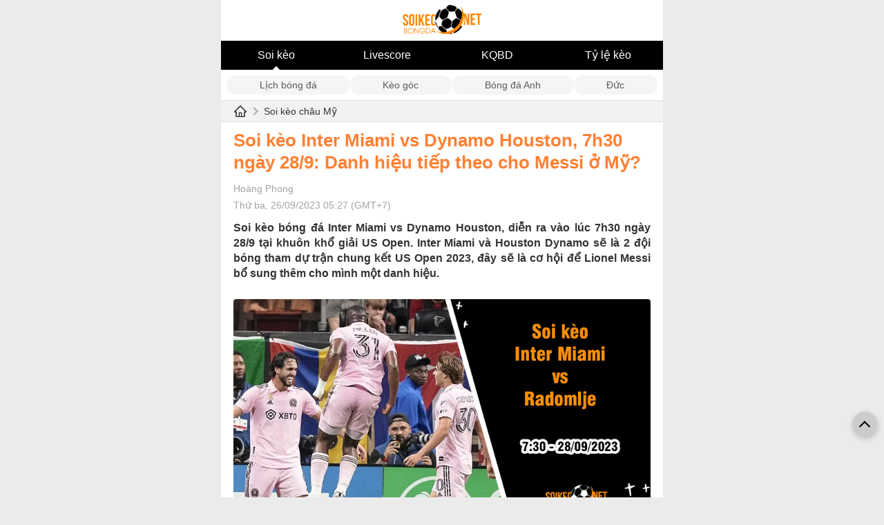

--- FILE ---
content_type: text/html; charset=UTF-8
request_url: https://soikeobongda.net/soi-keo-inter-miami-vs-dynamo-houston
body_size: 7082
content:

<!DOCTYPE html>
<html lang="vi">

<head>
    <link rel="icon" href="/uploads/1/favicon.png" sizes="32x32" />
    <link rel="icon" href="/uploads/1/favicon.png" sizes="192x192" />
    <link rel="apple-touch-icon" href="/uploads/1/favicon.png" />
    <meta name="msapplication-TileImage" content="/uploads/1/favicon.png" />
    <title>Soi kèo Inter Miami vs Dynamo Houston, 7h30 ngày 28/9: Danh hiệu tiếp theo cho Messi ở Mỹ?</title>
    <meta http-equiv="Cache-control" content="Public" />
    <meta http-equiv="X-UA-Compatible" content="IE=edge">
    <meta http-equiv="Content-Type" content="text/html; charset=utf-8" />
    <meta http-equiv="content-language" content="vi" />
    <meta charset="UTF-8" />
    <meta http-equiv="pragma" content="no-cache" />
    <meta content="width=device-width, initial-scale=1.0, maximum-scale=5.0, user-scalable=yes" name="viewport" />
	
	<meta property="og:locale" content="vi_VN" />
    <meta property="og:site_name" content="Soi kèo bóng đá" />
    <meta property="og:title" content="Soi kèo Inter Miami vs Dynamo Houston, 7h30 ngày 28/9: Danh hiệu tiếp theo cho Messi ở Mỹ?" />
    <meta property="og:description" content="Soi kèo bóng đá Inter Miami vs Dynamo Houston, diễn ra vào lúc 7h30 ngày 28/9 tại khuôn khổ giải US Open. Inter Miami và Houston Dynamo sẽ là 2 đội bóng tham dự trận chung kết US Open 2023, đây sẽ là cơ hội để Lionel Messi bổ sung thêm cho mình một danh hiệu." />
    <meta property="og:image" content="/uploads/1/image/2023/09/26//soi-keo-inter-miami-vs-dynamo-houston_1695680873.jpg?v=1695725057" />
    <meta property="og:type" content="article" />
	
    <meta name="description" content="Soi kèo bóng đá Inter Miami vs Dynamo Houston, diễn ra vào lúc 7h30 ngày 28/9 tại khuôn khổ giải US Open. Inter Miami và Houston Dynamo sẽ là 2 đội bóng tham dự trận chung kết US Open 2023, đây sẽ là cơ hội để Lionel Messi bổ sung thêm cho mình một danh hiệu." />
    <meta name="keywords" content="Inter Miami" />
    <meta name="news_keywords" content="Inter Miami" />
    

            <meta name="robots" content="index, follow">
        <meta name="Googlebot-News" content="index, follow, archive, snippet">
        <meta name="googlebot" content="index, follow, archive, snippet">
    
            <link rel="canonical" href="https://soikeobongda.net/soi-keo-inter-miami-vs-dynamo-houston" />
        <meta property="og:url" content="https://soikeobongda.net/soi-keo-inter-miami-vs-dynamo-houston" />
        
    
    
    
    
        <link href="/themes/theme-1/mobile/css/main.min.css?v=1.0000131" rel="stylesheet">
    <!-- Google tag (gtag.js) -->
<script async src="https://www.googletagmanager.com/gtag/js?id=G-0099SGVYFR"></script>
<script>
  window.dataLayer = window.dataLayer || [];
  function gtag(){dataLayer.push(arguments);}
  gtag('js', new Date());

  gtag('config', 'G-0099SGVYFR');
</script><meta name="google-site-verification" content="6FNRxskteBcY0H_EL5cuCJpMQkXH1L-DHMAARJmXGFw" />
<meta name="p:domain_verify" content="51dbc8ebc76eba59ed0c31511bdb73f2"/>
<style>.zone-notice a {color: #f68b01;} .footer a {color: #f68b01;} </style><script type="application/ld+json">
        [{
                "@context": "http://schema.org",
                "@type": "Organization",
                "url": "https://soikeobongda.net/",
                "logo": "https://soikeobongda.net/uploads/1/logo-soikeobongda-net-200-77.png",
                "contactPoint": [{
                    "@type": "ContactPoint",
                    "telephone": "(+84) 564684675",
                    "contactType": "customer service",
                    "areaServed": "VN",
                    "availableLanguage": "Vietnamese"
                }]
            },
            {
                "@context": "https://schema.org",
                "@type": "LocalBusiness",
                "name": "Soi kèo bóng đá hôm nay - Soikeobongda.net",
                "image": "https://soikeobongda.net/uploads/1/logo-soikeobongda-net-200-77.png",
                "@id": "https://soikeobongda.net/",
                "url": "https://soikeobongda.net/",
                "description": "Chuyên trang Soi kèo bóng đá net. Với các chuyên gia bóng đá làm việc tại các cộng đồng mạng xã hội bóng đá lớn tại Việt Nam, hiểu biết sâu sắc về các tỷ lệ kèo, các giải đấu lớn trong khu vực và trên quốc tế.",
                "telephone": "(+84) 564684675",
                "priceRange": "$$",
                "address": {
                    "@type": "PostalAddress",
                    "streetAddress": "54 Thủ Khoa Huân, Phường 1, Thành phố Mỹ Tho, Tiền Giang 84120, Việt Nam",
                    "addressLocality": "Tiền Giang",
                    "postalCode": "84120",
                    "mainEntityOfPage": "https://goo.gl/maps/51ojPkiuTdfq5WWV6",
                    "addressCountry": "VN"
                },
                "geo": {
                    "@type": "GeoCoordinates",
                    "latitude": 10.7767786,
                    "longitude": 106.7578251
                },
                "openingHoursSpecification": {
                    "@type": "OpeningHoursSpecification",
                    "dayOfWeek": [
                        "Monday",
                        "Tuesday",
                        "Wednesday",
                        "Thursday",
                        "Friday",
                        "Saturday"
                    ],
                    "opens": "00:00",
                    "closes": "23:59"
                },
                "sameAs": [
"https://twitter.com/SoiKeoBongDaNet",
"https://about.me/soikeobongdanet",
"https://www.pinterest.com/soikeobongdanet/"
                ]
            }
        ]
    </script>     
        <style>.icon-ndtime {
    min-width: 72px;
}</style>    
        <script type="application/ld+json">
			{
				"@context": "http://schema.org",
				"@type": "NewsArticle",
				"mainEntityOfPage":{
				"@type":"WebPage",
					"@id":"https://soikeobongda.net/soi-keo-inter-miami-vs-dynamo-houston"
			},
			"headline": "Soi kèo Inter Miami vs Dynamo Houston, 7h30 ngày 28/9: Danh hiệu tiếp theo cho Messi ở Mỹ?",
				"image": {
				"@type": "ImageObject",
					"url": "/uploads/1/image/2023/09/26//soi-keo-inter-miami-vs-dynamo-houston_1695680873.jpg?v=1695725057",
					"width": 720,
					"height": 405
			},
				"datePublished": "2023-09-26 05:27:53+07:00",
				"dateModified": "2023-09-26 05:27:53+07:00",
				"author": {
				"@type": "Person",
					"name": "Hoàng Phong",
                    "url": ""
			},
			"publisher": {
				"@type": "Organization",
					"name": "Soi kèo bóng đá",
					"logo": {
					"@type": "ImageObject",
						"url": "https://soikeobongda.net/uploads/1/logo-soikeobongda-net-200-77.png",
						"width": 600,
						"height": 60
				}
			},
			"description": "Soi kèo bóng đá Inter Miami vs Dynamo Houston, diễn ra vào lúc 7h30 ngày 28/9 tại khuôn khổ giải US Open. Inter Miami và Houston Dynamo sẽ là 2 đội bóng tham dự trận chung kết US Open 2023, đây sẽ là cơ hội để Lionel Messi bổ sung thêm cho mình một danh hiệu."
			}</script></head>

<body class="wr-body">
    <div style="max-width: 640px; margin: 0 auto;background: #FFF;">
                <div class="wr-header">
    <div class="header-logo text-center">
        <a href="/"><img src="/uploads/1/logo-soikeobongda-net-200-77.png" width="180" height="78" alt="Soi kèo bóng đá" /></a>
    </div>
    <div class="menu-fulltab">
                        <a class="__item on" title="Soi kèo" href="/">Soi kèo</a>
                            <a class="__item " title="Livescore" href="/livescore-ty-so-truc-tuyen">Livescore</a>
                            <a class="__item " title="KQBD" href="https://soikeobongda.net/kqbd-hom-nay">KQBD</a>
                            <a class="__item " title="Tỷ lệ kèo" href="/ty-le-keo-truc-tuyen-hom-nay">Tỷ lệ kèo</a>
                        </div>
</div>
    <div class="liveTools">
        <div class="tabs">
                            <a href="/lich-thi-dau-bong-da-hom-nay" class="tab ">Lịch bóng đá</a>
                            <a href="/ty-le-keo-phat-goc-truc-tiep-hom-nay" class="tab ">Kèo góc</a>
                            <a href="/soi-keo-bong-da-ngoai-hang-anh" class="tab ">Bóng đá Anh</a>
                            <a href="/soi-keo-bong-da-duc" class="tab ">Đức</a>
                    </div>
    </div>
        <div class="block-breadcumbs">
    <div class="wrapper">
        <div class="_content">
            <a class="__title_cate" href="/">
                <img width="20" height="20" src="/themes/img/icon_home.svg" alt="home" />
                <span class="icon_next_nav"></span>
            </a>
            <a class="__title_cate" href="/soi-keo-chau-my">Soi kèo châu Mỹ</a>
        </div>
    </div>
</div>
<div class="block-common mg-t-10">
    <div class="wrapper">
        <div class="detail_news">
            <h1 class="_title">
                Soi kèo Inter Miami vs Dynamo Houston, 7h30 ngày 28/9: Danh hiệu tiếp theo cho Messi ở Mỹ?            </h1>

            <p class="_time txt-bold">Hoàng Phong</p>
            <p class="_time">
                Thứ ba, 26/09/2023 05:27 (GMT+7)            </p>
            <h2 class="_sapo">
                Soi kèo bóng đá Inter Miami vs Dynamo Houston, diễn ra vào lúc 7h30 ngày 28/9 tại khuôn khổ giải US Open. Inter Miami và Houston Dynamo sẽ là 2 đội bóng tham dự trận chung kết US Open 2023, đây sẽ là cơ hội để Lionel Messi bổ sung thêm cho mình một danh hiệu.            </h2>
            <div class="_content mg-t-10">
                <div class="content_news mg-t-10">
                    <p><span id="docs-internal-guid-850ad42f-7fff-d18e-3175-127713e99252"></span></p>
<figure class="expNoEdit" style="text-align: justify;"><img src="../../uploads/1/uploads/2023/09/26//soi-keo-inter-miami-vs-dynamo-houston_2293.jpg" alt="Soi k&egrave;o Inter Miami vs Dynamo Houston, 7h30 ng&agrave;y 28/9: Ca kh&uacute;c khải ho&agrave;n - Ảnh 1" width="800" height="450" /></figure>
<h2 dir="ltr" style="text-align: justify;">Soi k&egrave;o chuẩn Inter Miami vs Dynamo Houston</h2>
<p dir="ltr" style="text-align: justify;">Inter Miami chỉ c&ograve;n c&aacute;ch chức v&ocirc; địch US Open duy nhất 1 trận đấu nữa m&agrave; th&ocirc;i, v&agrave; đối thủ của họ ở trận chung kết l&agrave; Houston Dynamo.&nbsp;</p>
<p dir="ltr" style="text-align: justify;">Sau khi v&ugrave;i dập Toronto với tỷ số ấn tượng l&agrave; 4-0, Inter Miami lại chỉ kiếm được 1 điểm tr&ecirc;n s&acirc;n của Orlando City. Trận đ&oacute; th&igrave; Lionel Mesi v&agrave; Jordi Alba kh&ocirc;ng ra s&acirc;n.&nbsp;</p>
<p dir="ltr" style="text-align: justify;">Thậm ch&iacute; Messi vẫn bỏ ngỏ khả năng ra s&acirc;n ở trận chung kết với Houston Dynamo tới đ&acirc;y. Mặc d&ugrave; vậy c&aacute;c cầu thủ c&ograve;n lại của Inter Miami cũng đ&atilde; tiến bộ rất nhiều sau khi Messi gia nhập. Bằng chứng l&agrave; khi Messi vắng mặt ở 4 trận đấu đ&atilde; qua th&igrave; Inter Miami cũng chỉ để thua 1, thắng 2 v&agrave; h&ograve;a 1.&nbsp;</p>
<p dir="ltr" style="text-align: justify;">Vậy n&ecirc;n họ c&oacute; thể tự tin đối đầu Houston Dynamo ở trận đấu tới đ&acirc;y. T&iacute;nh rộng ra th&igrave; Inter Miami đ&atilde; thắng 12 trong 15 trận gần nhất. Về ph&iacute;a Houston Dynamo, th&igrave; tinh thần của họ phần n&agrave;o bị ảnh hưởng khi vừa thua Sporting Kansas City ở trận gần nhất.</p>
<p dir="ltr" style="text-align: justify;">Một trận chung kết v&agrave; chắc chắn rất nhiều kh&oacute; khăn đang chờ đợi đội b&oacute;ng của David Beckham. Nhưng nếu c&oacute; thể đ&aacute;nh bại Houston Dynamo th&igrave; chức v&ocirc; địch US Open sẽ l&agrave; m&oacute;n qu&agrave; ho&agrave;n hảo m&agrave; to&agrave;n đội d&agrave;nh cho Messi trong thời gian hồi phục chấn thương.</p>
<p dir="ltr" style="text-align: justify;"><span style="color: #e03e2d;"><strong>Chuy&ecirc;n gia lựa chọn k&egrave;o: Inter Miami -0.5/1 FT</strong></span></p>
<h2 dir="ltr" style="text-align: justify;">Soi k&egrave;o t&agrave;i xỉu Inter Miami vs Dynamo Houston</h2>
<p dir="ltr" style="text-align: justify;">Một trận chung kết th&igrave; ch&uacute;ng ta rất kh&oacute; c&oacute; thể đ&ograve;i hỏi nhiều b&agrave;n thắng được ghi. 2/3 lần gần nhất 2 đội gặp nhau th&igrave; trận đấu cũng kết th&uacute;c với tỷ số tối thiểu 1-0.&nbsp;</p>
<p dir="ltr" style="text-align: justify;">Đ&acirc;y l&agrave; một cơ hội kh&ocirc;ng thể tuyệt vời để 2 đội hướng tới danh hiệu v&ocirc; địch đầu ti&ecirc;n ở m&ugrave;a giải n&agrave;y. V&agrave; chắc chắn cả 2 đều rất kh&aacute;t khao, nhưng đồng thời họ cũng cần phải cẩn trọng nếu kh&ocirc;ng sẽ phải nh&igrave;n đối thủ đứng l&ecirc;n bục n&acirc;ng c&uacute;p. Nhiều khả năng sẽ chỉ 1 b&agrave;n thắng duy nhất được ghi để định đoạt nh&agrave; v&ocirc; địch US Open.</p>
<p dir="ltr" style="text-align: justify;"><span style="color: #e03e2d;"><strong>Lựa chọn cửa Xỉu 3/3.5 FT trong trận đấu n&agrave;y</strong></span></p>
<h3 dir="ltr" style="text-align: justify;">Phong độ thi đấu Inter Miami vs Dynamo Houston</h3>
<figure class="expNoEdit" style="text-align: justify;"><img src="../../uploads/1/uploads/2023/09/26//soi-keo-inter-miami-vs-dynamo-houston_2294.jpg" alt="Soi k&egrave;o Inter Miami vs Dynamo Houston, 7h30 ng&agrave;y 28/9: Ca kh&uacute;c khải ho&agrave;n - Ảnh 2" width="733" height="913" />
<figcaption>Soi k&egrave;o Inter Miami vs Dynamo Houston, 7h30 ng&agrave;y 28/9: Ca kh&uacute;c khải ho&agrave;n - Ảnh 2</figcaption>
</figure>
<h3 dir="ltr" style="text-align: justify;">Đội h&igrave;nh dự kiến Inter Miami vs Dynamo Houston</h3>
<p dir="ltr" style="text-align: justify;"><strong>Inter Miami: </strong>Callender, Yedlin, Aviles, Krivtsov, Allen, Cremaschi, Ruiz, Arroyo, Taylor, Campana, Martinez.</p>
<p dir="ltr" style="text-align: justify;">&nbsp;</p>
<p dir="ltr" style="line-height: 2.4; margin-top: 12pt; margin-bottom: 12pt; text-align: justify;"><strong>Dynamo Houston:</strong> Clark, Escobar, Bartlow, Hadebe, Smith, Herrera, Caicedo, Quinones, Carrasquilla, Kowalczyk, Aliyu.</p>                </div>
            </div>
        </div>
    </div>
</div>
    <div class="mg-t-30 block-common wr-list-by-cate">
        <h2 class="title-by-cate boder-green">Bài viết liên quan</h2>
                    <div class="nor-hotnews _bb">
                <div class="wrapper b-flex">
                    <div class="mr-10">
                        <h4 class="title-itemnew"><a class="" href="/soi-keo-celaya-vs-cancun-10h05-ngay-28-9-doi-khach-kho-choi">Soi kèo Celaya vs Cancun 10h05 ngày 28/9: Đội khách khó chơi</a></h4>
                        <div class="mt-10 b-flex align-items-center">
                                                            <a href="/soi-keo-bong-co" class="link-to-croute" title="Soi kèo bóng cỏ">
                                    Soi kèo bóng cỏ                                </a>
                                <span class="croute-border"></span>
                                                        <div class="time-itemnew">26/09/2023</div>
                        </div>
                    </div>
                    <a class="ml-auto" href="/soi-keo-celaya-vs-cancun-10h05-ngay-28-9-doi-khach-kho-choi">
                        <img  alt="Soi kèo Celaya vs Cancun 10h05 ngày 28/9: Đội khách khó chơi" src="/themes/img/default.webp" class="lazy" data-src="/uploads/1/w200/2023/09/26//soi-keo-celaya-vs-cancun-10h05-ngay-28-9-doi-khach-kho-choi_1695665942.jpg?v=1695826881" width="140" height="80">
                    </a>
                </div>
            </div>
                    <div class="nor-hotnews _bb">
                <div class="wrapper b-flex">
                    <div class="mr-10">
                        <h4 class="title-itemnew"><a class="" href="/soi-keo-maribor-vs-radomlje">Soi kèo Maribor vs Radomlje, 22h30 ngày 28/9: Khủng hoảng chấm dứt hay sẽ nối dài</a></h4>
                        <div class="mt-10 b-flex align-items-center">
                                                            <a href="/soi-keo-bong-co" class="link-to-croute" title="Soi kèo bóng cỏ">
                                    Soi kèo bóng cỏ                                </a>
                                <span class="croute-border"></span>
                                                        <div class="time-itemnew">26/09/2023</div>
                        </div>
                    </div>
                    <a class="ml-auto" href="/soi-keo-maribor-vs-radomlje">
                        <img  alt="Soi kèo Maribor vs Radomlje, 22h30 ngày 28/9: Khủng hoảng chấm dứt hay sẽ nối dài" src="/themes/img/default.webp" class="lazy" data-src="/uploads/1/w200/2023/09/26//soi-keo-maribor-vs-radomlje_1695680797.jpg?v=1695723576" width="140" height="80">
                    </a>
                </div>
            </div>
            </div>
        <div class="block-common footer mg-t-30">
	<div class="wrapper  mg-t-30">
		<div class="text-center">
			<a href="/">
				<img class="alignnone size-full wp-image-236" src="/uploads/1/logo-soikeobongda-net-200-77.png" alt="Soi kèo bóng đá" width="200" height="255" sizes="max-width: 60%; height: auto;"></a>
		</div>
		<div class="mg-t-30">
			<div class="fl-col-content fl-node-content">
				<div class="fl-module fl-module-html fl-node-k5yn9h4d1ubw" data-node="k5yn9h4d1ubw">
					<div class="fl-module-content fl-node-content">
						<div class="fl-html">
							<p style="text-align: center;">Chuy&ecirc;n trang <strong>Soi k&egrave;o b&oacute;ng đ&aacute; net</strong>. Với c&aacute;c chuy&ecirc;n gia b&oacute;ng đ&aacute; l&agrave;m việc tại c&aacute;c cộng đồng mạng x&atilde; hội b&oacute;ng đ&aacute; lớn tại Việt Nam, hiểu biết s&acirc;u sắc về c&aacute;c tỷ lệ k&egrave;o, c&aacute;c giải đấu lớn trong khu vực v&agrave; tr&ecirc;n quốc tế.</p>
<p style="text-align: center;">Từ đ&oacute; tổng hợp kiến thức, ph&acirc;n t&iacute;ch th&ocirc;ng tin trước trận đấu, c&aacute;c chuy&ecirc;n gia soi k&egrave;o đưa ra c&aacute;c nhận định k&egrave;o tại Soikeobongda.net.</p>
<p style="text-align: center;"><a href="../gioi-thieu-ve-chung-toi">Giới thiệu</a> - <a href="../chinh-sach-bao-mat">Ch&iacute;nh s&aacute;ch</a> - <a href="../dieu-khoan-su-dung">Điều khoản</a> - <a href="../lien-he">Li&ecirc;n hệ</a></p>
<p style="text-align: center;"><strong>Địa chỉ: </strong>188 Đồng Văn Cống, Phường Thạnh Mỹ Lợi, Quận 2, Th&agrave;nh phố Hồ Ch&iacute; Minh, Vietnam</p>
<p style="text-align: center;"><strong>Maps:</strong>&nbsp;</p>
<p style="text-align: center;"><strong>Số điện thoại: </strong>0564 684 675</p>
<p style="text-align: center;"><strong>Email:</strong>&nbsp;<a href="/cdn-cgi/l/email-protection" class="__cf_email__" data-cfemail="f685999f9d9399949998919297d8989382b6919b979f9ad895999b">[email&#160;protected]</a></p>
<p style="text-align: center;"><strong>Chịu tr&aacute;ch nhiệm nội dung:</strong> Mr Nhật An</p>
<p style="text-align: center;"><a href="https://about.me/soikeobongdanet" target="_blank" rel="nofollow, noopener">About</a> - <a href="https://www.pinterest.com/soikeobongdanet/" target="_blank" rel="nofollow, noopener">Pinterest</a> - <a href="https://twitter.com/SoiKeoBongDaNet" target="_blank" rel="nofollow, noopener">Twiter</a> - <a href="https://soikeobongda.net/rss">RSS</a></p>						</div>
					</div>
				</div>
			</div>
		</div>
							</div>
</div>
<span id="link-return-top" style="visibility: visible;" onclick="javascript:window.scroll(0,0);">
	<svg version="1.1" id="Capa_1" xmlns="http://www.w3.org/2000/svg" xmlns:xlink="http://www.w3.org/1999/xlink" x="0px" y="0px" width="16px" height="16px" viewBox="0 0 284.929 284.929" xml:space="preserve">
		<g>
			<path d="M282.082,195.285L149.028,62.24c-1.901-1.903-4.088-2.856-6.562-2.856s-4.665,0.953-6.567,2.856L2.856,195.285
		C0.95,197.191,0,199.378,0,201.853c0,2.474,0.953,4.664,2.856,6.566l14.272,14.271c1.903,1.903,4.093,2.854,6.567,2.854
		c2.474,0,4.664-0.951,6.567-2.854l112.204-112.202l112.208,112.209c1.902,1.903,4.093,2.848,6.563,2.848
		c2.478,0,4.668-0.951,6.57-2.848l14.274-14.277c1.902-1.902,2.847-4.093,2.847-6.566
		C284.929,199.378,283.984,197.188,282.082,195.285z"></path>
		</g>
	</svg>
</span>		<div class="ads ads-c1 text-center Mobile_Catfishxx" id="Mobile_Catfishxx">
	<div class="text-center wrap-btn-removeqc" style="display: none;">
        <a href="javascript:void(0);" onclick="$('#Mobile_Catfishxx').remove();" style="background: #ff0000;padding: 4px;color: #fff700;position: absolute;top: -22px;right: 0;width: auto;">Tắt QC [X]</a>
    </div>
            		</div>
            <style>
    .ads-c1 {
        position: fixed;
        left: 50%;
        transform: translateX(-50%);
        bottom: 2px;
        width: 100%;
        max-width: 720px;
    }

    .ads-c1 a {
        width: 100%;
        max-width: 560px;
        margin: 0 auto;
        display: block;
    }

    .banner_ads-bdn-button span {
        background-color: #fff;
        margin-left: -2px;
        width: 15px;
        height: 15px;
        display: inline-block;
        cursor: pointer;
    }

    .banner_ads-bdn-button span.cbb svg {
        stroke-width: 1.25;
        stroke: #00aecd;
    }

    .banner_ads-bdn-button span svg {
        height: 15px;
        width: 15px;
        fill: #00aecd;
    }

    .banner_ads-bdn-button {
        position: absolute;
        z-index: 100;
        right: 1px;
        top: 1px;
    }
    #left_float {
    font: 12px Arial, Helvetica, sans-serif;
    color: #666;
    position: fixed;
    left: 0;
    bottom: 0;
    height: 250px;
    z-index: 15;
}
#right_float {
    font: 12px Arial, Helvetica, sans-serif;
    color: #666;
    position: fixed;
    right: 0;
    bottom: 0;
    height: 250px;
}
@media only screen and (max-width: 920px) {
    #left_float,#right_float,#pc_left_fixed_banner, #pc_right_fixed_banner  {
        display: none !important;
    }
}
</style>        <script data-cfasync="false" src="/cdn-cgi/scripts/5c5dd728/cloudflare-static/email-decode.min.js"></script><script src="/themes/theme-1/mobile/js/main.min.js?v=1.0000132"></script>
<script>jQuery(function ($) {

		if($('.Mobile_Catfishxx .banner_ads-bdn').length > 0){
			$('.wrap-btn-removeqc').show();
		}
	
});</script>    </div>
<script defer src="https://static.cloudflareinsights.com/beacon.min.js/vcd15cbe7772f49c399c6a5babf22c1241717689176015" integrity="sha512-ZpsOmlRQV6y907TI0dKBHq9Md29nnaEIPlkf84rnaERnq6zvWvPUqr2ft8M1aS28oN72PdrCzSjY4U6VaAw1EQ==" data-cf-beacon='{"version":"2024.11.0","token":"22725696a4ea4e4ab7a31e73ef812e96","r":1,"server_timing":{"name":{"cfCacheStatus":true,"cfEdge":true,"cfExtPri":true,"cfL4":true,"cfOrigin":true,"cfSpeedBrain":true},"location_startswith":null}}' crossorigin="anonymous"></script>
</body>

</html>
